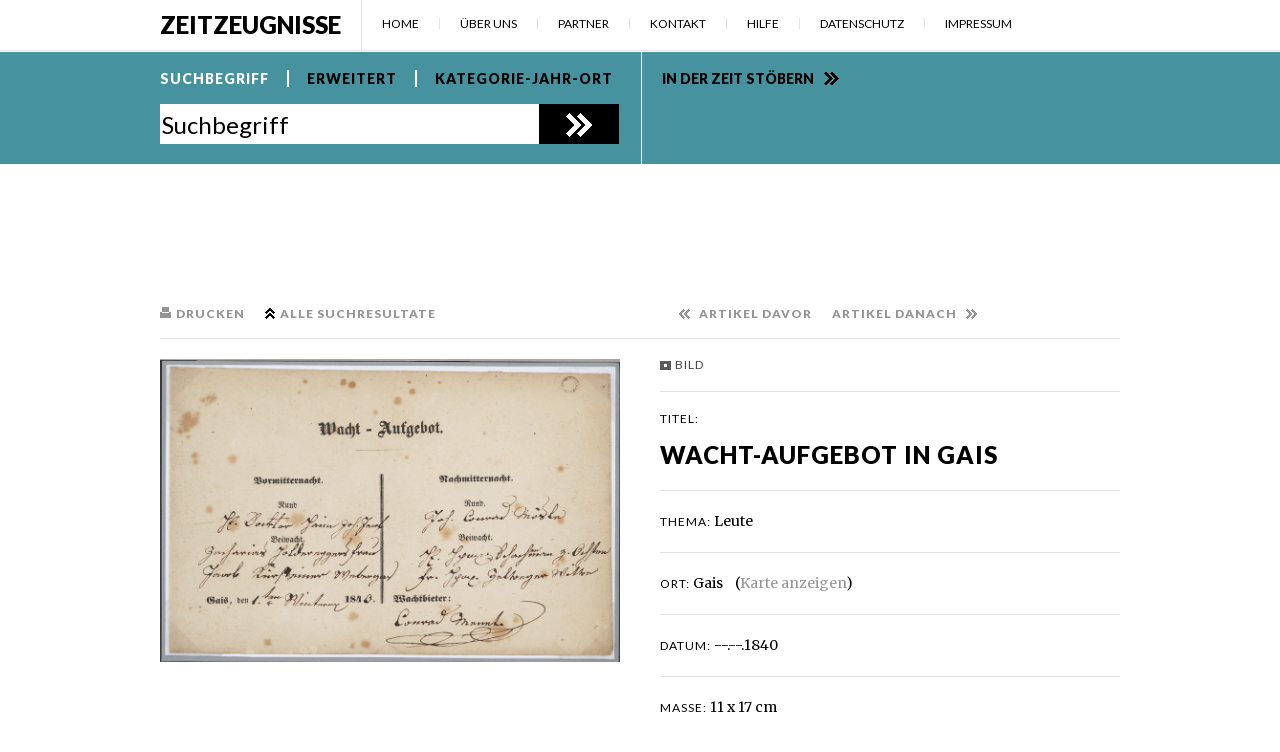

--- FILE ---
content_type: text/html; charset=UTF-8
request_url: https://zeitzeugnisse.ch/detail.php?id=171&stype=5&query=147&cat=10000&year=&loc=&sort=all&page=1&offset=6
body_size: 9393
content:
<!DOCTYPE html>
<html lang="de-DE">
<head>
	<meta charset="UTF-8" />
	<meta http-equiv="X-UA-Compatible" content="IE=edge,chrome=1" />
	<meta name="viewport" content="width=480" />
	<meta name="author" content="www.schattenwerk.ch" />
	<meta name="keywords" lang="de" content="Appenzell, Appenzell Ausserrhoden, Appenzell Innerrhoden, Appenzellerland, Geschichte, Herisau, Trogen, Teufen, Hundwil, Urnäsch, Gais, Bühler, Speicher, Rehetobel, Heiden, Walzenhausen, Alpstein, Bodensee, St.Gallen" />
	<meta name="description" lang="de" content="Einblicke in appenzellische Geschichte über Texte, Bilder, Videos und Audios. Ein Projekt zum Jubiläum 500 Jahre in der Eidgenossenschaft 1513-2013" />
	<meta name="robots" content="index, follow" />
	<meta name="revisit-after" content="14 days" />
	<title>Zeitzeugnisse | Jubiläum 500 Jahre Mitgliedschaft in der Eidgenossenschaft 1513 - 2013 | Detailansicht</title>
	<link href='https://fonts.googleapis.com/css?family=Lato:400,900' rel='stylesheet' type='text/css'>
	<link href='https://fonts.googleapis.com/css?family=Merriweather' rel='stylesheet' type='text/css'>
	<style type="text/css" media="screen">
		@import "/inc/style.css";
	</style>
	<style type="text/css" media="print">
		@import "/inc/style_print.css";
	</style>
	<script type="text/javascript" src="/inc/jquery-1.9.1.min.js"></script>
	<script type="text/javascript" src="/inc/modernizr-2.0.6.js"></script>
	<script type="text/javascript" src="/inc/javascript.js"></script>
	<link rel="stylesheet" type="text/css" href="/shadowbox/shadowbox.css">
	<script type="text/javascript" src="/shadowbox/shadowbox.js"></script>
	<script type="text/javascript">
	Shadowbox.init({
		language:   "de-DE",
		players:  ['img', 'html', 'iframe', 'qt', 'wmp', 'swf', 'flv']
	});
	</script>
	<!--[if lt IE 9]>
		<style>
		.searchtype {
			padding:18px 0 18px 0;
		}
		.searchtype a {
			margin:0 12px 0 0;
			padding-right:12px;
			letter-spacing:0.4px;
		}
		</style>
		<script type="text/javascript">
	
		$(document).ready(function() {
			$('.searchtype a:last-child').css('border','none');
		});
		</script>
	<![endif]-->
	</head>
<!-- Google tag (gtag.js) -->
<script async src="https://www.googletagmanager.com/gtag/js?id=G-Z5JL8N2BCL"></script>
<script>
  window.dataLayer = window.dataLayer || [];
  function gtag(){dataLayer.push(arguments);}
  gtag('js', new Date());

  gtag('config', 'G-Z5JL8N2BCL');
</script>
<script id="Cookiebot" src="https://consent.cookiebot.com/uc.js" data-cbid="a0f4ca56-e88f-4a3a-9e82-9017a042d837" data-blockingmode="auto" type="text/javascript"></script>

<body>
<div id="header_print">
	<h1>Zeitzeugnisse</h1>
</div>
<nav>
	<ul>
		<li class="logo"><a href="/" title="Zeitzeugnisse Home">Zeitzeugnisse</a></li>
		<li class="mobile_navi"></li>
		<li><a href="/" title="Home">Home</a></li>
		<li><a href="/ueberuns/" title="Über uns">Über uns</a></li>
		<li><a href="/partner/" title="Partner">Partner</a></li>
		<li><a href="/kontakt/" title="Kontakt">Kontakt</a></li>
		<li><a href="/service/hilfe/" title="Hilfe">Hilfe</a></li>
		<li><a href="/service/datenschutz/" title="Datenschutz">Datenschutz</a></li>
		<li><a href="/service/impressum/" title="Impressum">Impressum</a></li>
	</ul>
</nav>
<!-- new_offset=5, query=SELECT DISTINCT
				o.id, 
				o.year, 
				o.category, 
				o.location, 
				o.title, 
				o.owner, 
				o.date, 
				o.storage, 
				o.description, 
				o.history, 
				o.chronology, 
				o.transcription, 
				o.quote, 
				media.category, 
				media.file 
			FROM 
				object o
			LEFT JOIN 
				media 
			ON 
				o.id=media.objectid 
			WHERE o.id IN ( SELECT DISTINCT tza.aid from tagzuartikel tza where tza.tid=147 ) AND o.online=1 ORDER BY o.year DESC LIMIT 5,3, orig=147 -->
<div class="searchbox_bg col_1">
<div class="searchbox_wrapper">
	<div class="searchbox">
		<div class="searchtype"><a href="javascript:switchSearch('simple');" class="simple act" title="Suchbegriff">Suchbegriff</a><a href="javascript:switchSearch('extended');" class="extended" title="Erweitert">Erweitert</a><a href="javascript:switchSearch('categories');" class="categories" title="Kategorie-Jahr-Ort">Kategorie-Jahr-Ort</a></div>
		<div class="search_simple">
			<form name="s_simple" action="/overview.php" method="get" onsubmit="return checkForm(this);">
			<input type="hidden" name="stype" value="1" />
			<span class="searchfields"><input type="text" value="Suchbegriff" name="query" id="query" onclick="resetField(this);" maxlength="30" /></span><span class="serchfields"><input type="submit"  class="search_btn" title="Suche starten" value="" /></span>
			<div class="clear"></div>
			</form>
		</div>
		<div class="search_extended">
			<form name="s_extended" action="/overview.php" method="get" onsubmit="return checkForm(this);">
			<input type="hidden" name="stype" value="2" />
			<span class="searchfields"><input type="text" value="Suchbegriff" name="query" onclick="resetField(this);" /></span>
			<span class="serchfields"><input type="submit" class="search_btn" title="Suche starten" value=""/></span>
			<span class="searchfields">
			<select name="cat">
				<option value="" >Kategorie</option>
				<option value="----" disabled="disabled"> </option>
			<option value="0">Land</option>
			<option value="1">Leute</option>
			<option value="2">Politik</option>
			<option value="3">Wirtschaft</option>
			<option value="4">Kultur</option>
				</select>
			</span><br />
			<span class="searchfields">
			<select name="year">
				<option value="">Jahr</option>
				<option value="" disabled="disabled"> </option>
<option value="1513">1513</option>
<option value="1517">1517</option>
<option value="1518">1518</option>
<option value="1566">1566</option>
<option value="1570">1570</option>
<option value="1585">1585</option>
<option value="1586">1586</option>
<option value="1590">1590</option>
<option value="1597">1597</option>
<option value="1598">1598</option>
<option value="1600">1600</option>
<option value="1605">1605</option>
<option value="1607">1607</option>
<option value="1609">1609</option>
<option value="1610">1610</option>
<option value="1614">1614</option>
<option value="1618">1618</option>
<option value="1620">1620</option>
<option value="1621">1621</option>
<option value="1624">1624</option>
<option value="1625">1625</option>
<option value="1647">1647</option>
<option value="1652">1652</option>
<option value="1658">1658</option>
<option value="1659">1659</option>
<option value="1667">1667</option>
<option value="1673">1673</option>
<option value="1674">1674</option>
<option value="1679">1679</option>
<option value="1680">1680</option>
<option value="1681">1681</option>
<option value="1689">1689</option>
<option value="1690">1690</option>
<option value="1692">1692</option>
<option value="1695">1695</option>
<option value="1701">1701</option>
<option value="1709">1709</option>
<option value="1711">1711</option>
<option value="1716">1716</option>
<option value="1731">1731</option>
<option value="1733">1733</option>
<option value="1738">1738</option>
<option value="1739">1739</option>
<option value="1740">1740</option>
<option value="1741">1741</option>
<option value="1742">1742</option>
<option value="1749">1749</option>
<option value="1750">1750</option>
<option value="1751">1751</option>
<option value="1752">1752</option>
<option value="1753">1753</option>
<option value="1755">1755</option>
<option value="1757">1757</option>
<option value="1758">1758</option>
<option value="1761">1761</option>
<option value="1765">1765</option>
<option value="1766">1766</option>
<option value="1768">1768</option>
<option value="1770">1770</option>
<option value="1771">1771</option>
<option value="1773">1773</option>
<option value="1776">1776</option>
<option value="1777">1777</option>
<option value="1782">1782</option>
<option value="1784">1784</option>
<option value="1785">1785</option>
<option value="1790">1790</option>
<option value="1791">1791</option>
<option value="1792">1792</option>
<option value="1796">1796</option>
<option value="1798">1798</option>
<option value="1800">1800</option>
<option value="1801">1801</option>
<option value="1802">1802</option>
<option value="1808">1808</option>
<option value="1809">1809</option>
<option value="1812">1812</option>
<option value="1816">1816</option>
<option value="1817">1817</option>
<option value="1819">1819</option>
<option value="1822">1822</option>
<option value="1825">1825</option>
<option value="1826">1826</option>
<option value="1828">1828</option>
<option value="1829">1829</option>
<option value="1830">1830</option>
<option value="1831">1831</option>
<option value="1834">1834</option>
<option value="1835">1835</option>
<option value="1837">1837</option>
<option value="1838">1838</option>
<option value="1840">1840</option>
<option value="1843">1843</option>
<option value="1847">1847</option>
<option value="1848">1848</option>
<option value="1849">1849</option>
<option value="1850">1850</option>
<option value="1851">1851</option>
<option value="1853">1853</option>
<option value="1855">1855</option>
<option value="1857">1857</option>
<option value="1858">1858</option>
<option value="1859">1859</option>
<option value="1865">1865</option>
<option value="1868">1868</option>
<option value="1869">1869</option>
<option value="1870">1870</option>
<option value="1871">1871</option>
<option value="1873">1873</option>
<option value="1874">1874</option>
<option value="1876">1876</option>
<option value="1877">1877</option>
<option value="1878">1878</option>
<option value="1880">1880</option>
<option value="1881">1881</option>
<option value="1885">1885</option>
<option value="1886">1886</option>
<option value="1887">1887</option>
<option value="1888">1888</option>
<option value="1889">1889</option>
<option value="1890">1890</option>
<option value="1891">1891</option>
<option value="1892">1892</option>
<option value="1894">1894</option>
<option value="1895">1895</option>
<option value="1896">1896</option>
<option value="1897">1897</option>
<option value="1898">1898</option>
<option value="1899">1899</option>
<option value="1900">1900</option>
<option value="1901">1901</option>
<option value="1902">1902</option>
<option value="1903">1903</option>
<option value="1904">1904</option>
<option value="1905">1905</option>
<option value="1906">1906</option>
<option value="1907">1907</option>
<option value="1908">1908</option>
<option value="1909">1909</option>
<option value="1910">1910</option>
<option value="1911">1911</option>
<option value="1912">1912</option>
<option value="1913">1913</option>
<option value="1914">1914</option>
<option value="1915">1915</option>
<option value="1916">1916</option>
<option value="1917">1917</option>
<option value="1918">1918</option>
<option value="1919">1919</option>
<option value="1920">1920</option>
<option value="1921">1921</option>
<option value="1922">1922</option>
<option value="1923">1923</option>
<option value="1924">1924</option>
<option value="1925">1925</option>
<option value="1926">1926</option>
<option value="1927">1927</option>
<option value="1928">1928</option>
<option value="1929">1929</option>
<option value="1930">1930</option>
<option value="1931">1931</option>
<option value="1932">1932</option>
<option value="1933">1933</option>
<option value="1934">1934</option>
<option value="1935">1935</option>
<option value="1936">1936</option>
<option value="1937">1937</option>
<option value="1938">1938</option>
<option value="1939">1939</option>
<option value="1940">1940</option>
<option value="1941">1941</option>
<option value="1942">1942</option>
<option value="1943">1943</option>
<option value="1944">1944</option>
<option value="1945">1945</option>
<option value="1947">1947</option>
<option value="1948">1948</option>
<option value="1949">1949</option>
<option value="1950">1950</option>
<option value="1951">1951</option>
<option value="1953">1953</option>
<option value="1954">1954</option>
<option value="1955">1955</option>
<option value="1956">1956</option>
<option value="1957">1957</option>
<option value="1958">1958</option>
<option value="1959">1959</option>
<option value="1960">1960</option>
<option value="1961">1961</option>
<option value="1962">1962</option>
<option value="1963">1963</option>
<option value="1964">1964</option>
<option value="1965">1965</option>
<option value="1966">1966</option>
<option value="1968">1968</option>
<option value="1970">1970</option>
<option value="1972">1972</option>
<option value="1973">1973</option>
<option value="1974">1974</option>
<option value="1975">1975</option>
<option value="1976">1976</option>
<option value="1977">1977</option>
<option value="1979">1979</option>
<option value="1980">1980</option>
<option value="1981">1981</option>
<option value="1983">1983</option>
<option value="1986">1986</option>
<option value="1987">1987</option>
<option value="1988">1988</option>
<option value="1989">1989</option>
<option value="1990">1990</option>
<option value="1993">1993</option>
<option value="1994">1994</option>
<option value="1996">1996</option>
<option value="1997">1997</option>
<option value="1999">1999</option>
<option value="2003">2003</option>
<option value="2006">2006</option>
<option value="2009">2009</option>
<option value="2010">2010</option>
<option value="2011">2011</option>			</select>
			</span>
			<div class="clear"></div>
			<span class="searchfields">
			<select name="loc">
				<option value="">Ort</option>
				<option value="" disabled="disabled"> </option>
				<option value="28" style="background:#65b041">Appenzell Ausserrhoden</option>
				<option value="1">&nbsp;&nbsp;Bühler</option>
				<option value="2">&nbsp;&nbsp;Gais</option>
				<option value="3">&nbsp;&nbsp;Grub</option>
				<option value="4">&nbsp;&nbsp;Heiden</option>
				<option value="5">&nbsp;&nbsp;Herisau</option>
				<option value="6">&nbsp;&nbsp;Hundwil</option>
				<option value="7">&nbsp;&nbsp;Lutzenberg</option>
				<option value="8">&nbsp;&nbsp;Rehetobel</option>
				<option value="9">&nbsp;&nbsp;Reute</option>
				<option value="10">&nbsp;&nbsp;Schönengrund</option>
				<option value="11">&nbsp;&nbsp;Schwellbrunn</option>
				<option value="12">&nbsp;&nbsp;Speicher</option>
				<option value="13">&nbsp;&nbsp;Stein</option>
				<option value="14">&nbsp;&nbsp;Teufen</option>
				<option value="15">&nbsp;&nbsp;Trogen</option>
				<option value="16">&nbsp;&nbsp;Urnäsch</option>
				<option value="17">&nbsp;&nbsp;Wald</option>
				<option value="18">&nbsp;&nbsp;Waldstatt</option>
				<option value="19">&nbsp;&nbsp;Walzenhausen</option>
				<option value="20">&nbsp;&nbsp;Wolfhalden</option>
				<option value="" disabled="disabled"> </option>
				<option value="29" style="background:#65b041">Appenzell Innerrhoden</option>
				<option value="21">&nbsp;&nbsp;Appenzell</option>
				<option value="22">&nbsp;&nbsp;Gonten</option>
				<option value="23">&nbsp;&nbsp;Oberegg</option>
				<option value="24">&nbsp;&nbsp;Rüte</option>
				<option value="25">&nbsp;&nbsp;Schlatt-Haslen</option>
				<option value="26">&nbsp;&nbsp;Schwende</option>
				<option value="" disabled="disabled"> </option>
				<option value="27">Appenzell Ausserrhoden und Innerrhoden</option>
				<option value="30">Appenzell Ausserrhoden; Hinterland</option>
				<option value="31">Appenzell Ausserrhoden; Mittelland</option>
				<option value="32">Appenzell Ausserrhoden; Vorderland</option>
				<option value="33">Säntis</option>
				<option value="34">Alpstein</option>
			</select>
			</span>
			<div class="clear"></div>
			</form>
		</div>
		<div class="search_categories">
			<form name="s_categories" action="/overview.php?stype=3" method="get" onsubmit="return checkForm(this);">
			<input type="hidden" name="stype" value="3" />
			<span class="searchfields">
			<select name="cat" onchange="resetSelect(this);">
				<option value="">Kategorie</option>
				<option value="" disabled="disabled"> </option>
			<option value="0">Land</option>
			<option value="1">Leute</option>
			<option value="2">Politik</option>
			<option value="3">Wirtschaft</option>
			<option value="4">Kultur</option>
				</select>
			</span>
			
			<span class="serchfields floatright"><input type="submit" class="search_btn" title="Suche starten"  value=""/></span>
			
			<br />
			<span class="searchfields">
			<select name="year" onchange="resetSelect(this);">
				<option value="">Jahr</option>
				<option value="" disabled="disabled"> </option>
<option value="1513">1513</option>
<option value="1517">1517</option>
<option value="1518">1518</option>
<option value="1566">1566</option>
<option value="1570">1570</option>
<option value="1585">1585</option>
<option value="1586">1586</option>
<option value="1590">1590</option>
<option value="1597">1597</option>
<option value="1598">1598</option>
<option value="1600">1600</option>
<option value="1605">1605</option>
<option value="1607">1607</option>
<option value="1609">1609</option>
<option value="1610">1610</option>
<option value="1614">1614</option>
<option value="1618">1618</option>
<option value="1620">1620</option>
<option value="1621">1621</option>
<option value="1624">1624</option>
<option value="1625">1625</option>
<option value="1647">1647</option>
<option value="1652">1652</option>
<option value="1658">1658</option>
<option value="1659">1659</option>
<option value="1667">1667</option>
<option value="1673">1673</option>
<option value="1674">1674</option>
<option value="1679">1679</option>
<option value="1680">1680</option>
<option value="1681">1681</option>
<option value="1689">1689</option>
<option value="1690">1690</option>
<option value="1692">1692</option>
<option value="1695">1695</option>
<option value="1701">1701</option>
<option value="1709">1709</option>
<option value="1711">1711</option>
<option value="1716">1716</option>
<option value="1731">1731</option>
<option value="1733">1733</option>
<option value="1738">1738</option>
<option value="1739">1739</option>
<option value="1740">1740</option>
<option value="1741">1741</option>
<option value="1742">1742</option>
<option value="1749">1749</option>
<option value="1750">1750</option>
<option value="1751">1751</option>
<option value="1752">1752</option>
<option value="1753">1753</option>
<option value="1755">1755</option>
<option value="1757">1757</option>
<option value="1758">1758</option>
<option value="1761">1761</option>
<option value="1765">1765</option>
<option value="1766">1766</option>
<option value="1768">1768</option>
<option value="1770">1770</option>
<option value="1771">1771</option>
<option value="1773">1773</option>
<option value="1776">1776</option>
<option value="1777">1777</option>
<option value="1782">1782</option>
<option value="1784">1784</option>
<option value="1785">1785</option>
<option value="1790">1790</option>
<option value="1791">1791</option>
<option value="1792">1792</option>
<option value="1796">1796</option>
<option value="1798">1798</option>
<option value="1800">1800</option>
<option value="1801">1801</option>
<option value="1802">1802</option>
<option value="1808">1808</option>
<option value="1809">1809</option>
<option value="1812">1812</option>
<option value="1816">1816</option>
<option value="1817">1817</option>
<option value="1819">1819</option>
<option value="1822">1822</option>
<option value="1825">1825</option>
<option value="1826">1826</option>
<option value="1828">1828</option>
<option value="1829">1829</option>
<option value="1830">1830</option>
<option value="1831">1831</option>
<option value="1834">1834</option>
<option value="1835">1835</option>
<option value="1837">1837</option>
<option value="1838">1838</option>
<option value="1840">1840</option>
<option value="1843">1843</option>
<option value="1847">1847</option>
<option value="1848">1848</option>
<option value="1849">1849</option>
<option value="1850">1850</option>
<option value="1851">1851</option>
<option value="1853">1853</option>
<option value="1855">1855</option>
<option value="1857">1857</option>
<option value="1858">1858</option>
<option value="1859">1859</option>
<option value="1865">1865</option>
<option value="1868">1868</option>
<option value="1869">1869</option>
<option value="1870">1870</option>
<option value="1871">1871</option>
<option value="1873">1873</option>
<option value="1874">1874</option>
<option value="1876">1876</option>
<option value="1877">1877</option>
<option value="1878">1878</option>
<option value="1880">1880</option>
<option value="1881">1881</option>
<option value="1885">1885</option>
<option value="1886">1886</option>
<option value="1887">1887</option>
<option value="1888">1888</option>
<option value="1889">1889</option>
<option value="1890">1890</option>
<option value="1891">1891</option>
<option value="1892">1892</option>
<option value="1894">1894</option>
<option value="1895">1895</option>
<option value="1896">1896</option>
<option value="1897">1897</option>
<option value="1898">1898</option>
<option value="1899">1899</option>
<option value="1900">1900</option>
<option value="1901">1901</option>
<option value="1902">1902</option>
<option value="1903">1903</option>
<option value="1904">1904</option>
<option value="1905">1905</option>
<option value="1906">1906</option>
<option value="1907">1907</option>
<option value="1908">1908</option>
<option value="1909">1909</option>
<option value="1910">1910</option>
<option value="1911">1911</option>
<option value="1912">1912</option>
<option value="1913">1913</option>
<option value="1914">1914</option>
<option value="1915">1915</option>
<option value="1916">1916</option>
<option value="1917">1917</option>
<option value="1918">1918</option>
<option value="1919">1919</option>
<option value="1920">1920</option>
<option value="1921">1921</option>
<option value="1922">1922</option>
<option value="1923">1923</option>
<option value="1924">1924</option>
<option value="1925">1925</option>
<option value="1926">1926</option>
<option value="1927">1927</option>
<option value="1928">1928</option>
<option value="1929">1929</option>
<option value="1930">1930</option>
<option value="1931">1931</option>
<option value="1932">1932</option>
<option value="1933">1933</option>
<option value="1934">1934</option>
<option value="1935">1935</option>
<option value="1936">1936</option>
<option value="1937">1937</option>
<option value="1938">1938</option>
<option value="1939">1939</option>
<option value="1940">1940</option>
<option value="1941">1941</option>
<option value="1942">1942</option>
<option value="1943">1943</option>
<option value="1944">1944</option>
<option value="1945">1945</option>
<option value="1947">1947</option>
<option value="1948">1948</option>
<option value="1949">1949</option>
<option value="1950">1950</option>
<option value="1951">1951</option>
<option value="1953">1953</option>
<option value="1954">1954</option>
<option value="1955">1955</option>
<option value="1956">1956</option>
<option value="1957">1957</option>
<option value="1958">1958</option>
<option value="1959">1959</option>
<option value="1960">1960</option>
<option value="1961">1961</option>
<option value="1962">1962</option>
<option value="1963">1963</option>
<option value="1964">1964</option>
<option value="1965">1965</option>
<option value="1966">1966</option>
<option value="1968">1968</option>
<option value="1970">1970</option>
<option value="1972">1972</option>
<option value="1973">1973</option>
<option value="1974">1974</option>
<option value="1975">1975</option>
<option value="1976">1976</option>
<option value="1977">1977</option>
<option value="1979">1979</option>
<option value="1980">1980</option>
<option value="1981">1981</option>
<option value="1983">1983</option>
<option value="1986">1986</option>
<option value="1987">1987</option>
<option value="1988">1988</option>
<option value="1989">1989</option>
<option value="1990">1990</option>
<option value="1993">1993</option>
<option value="1994">1994</option>
<option value="1996">1996</option>
<option value="1997">1997</option>
<option value="1999">1999</option>
<option value="2003">2003</option>
<option value="2006">2006</option>
<option value="2009">2009</option>
<option value="2010">2010</option>
<option value="2011">2011</option>			</select>
			</span><div class="clear"></div>
			<span class="searchfields">
			<select name="loc" onchange="resetSelect(this);">
				<option value="">Ort</option>
				<option value="" disabled="disabled"> </option>
				<option value="28" style="background:#65b041">Appenzell Ausserrhoden</option>
				<option value="1">&nbsp;&nbsp;Bühler</option>
				<option value="2">&nbsp;&nbsp;Gais</option>
				<option value="3">&nbsp;&nbsp;Grub</option>
				<option value="4">&nbsp;&nbsp;Heiden</option>
				<option value="5">&nbsp;&nbsp;Herisau</option>
				<option value="6">&nbsp;&nbsp;Hundwil</option>
				<option value="7">&nbsp;&nbsp;Lutzenberg</option>
				<option value="8">&nbsp;&nbsp;Rehetobel</option>
				<option value="9">&nbsp;&nbsp;Reute</option>
				<option value="10">&nbsp;&nbsp;Schönengrund</option>
				<option value="11">&nbsp;&nbsp;Schwellbrunn</option>
				<option value="12">&nbsp;&nbsp;Speicher</option>
				<option value="13">&nbsp;&nbsp;Stein</option>
				<option value="14">&nbsp;&nbsp;Teufen</option>
				<option value="15">&nbsp;&nbsp;Trogen</option>
				<option value="16">&nbsp;&nbsp;Urnäsch</option>
				<option value="17">&nbsp;&nbsp;Wald</option>
				<option value="18">&nbsp;&nbsp;Waldstatt</option>
				<option value="19">&nbsp;&nbsp;Walzenhausen</option>
				<option value="20">&nbsp;&nbsp;Wolfhalden</option>
				<option value="" disabled="disabled"> </option>
				<option value="29" style="background:#65b041">Appenzell Innerrhoden</option>
				<option value="21">&nbsp;&nbsp;Appenzell</option>
				<option value="22">&nbsp;&nbsp;Gonten</option>
				<option value="23">&nbsp;&nbsp;Oberegg</option>
				<option value="24">&nbsp;&nbsp;Rüte</option>
				<option value="25">&nbsp;&nbsp;Schlatt-Haslen</option>
				<option value="26">&nbsp;&nbsp;Schwende</option>
				<option value="" disabled="disabled"> </option>
				<option value="27">Appenzell Ausserrhoden und Innerrhoden</option>
				<option value="30">Appenzell Ausserrhoden; Hinterland</option>
				<option value="31">Appenzell Ausserrhoden; Mittelland</option>
				<option value="32">Appenzell Ausserrhoden; Vorderland</option>
				<option value="33">Säntis</option>
				<option value="34">Alpstein</option>
			</select>
			</span>
			<div class="clear"></div>
			</form>
		</div>
	</div>
	<div class="timetravel"><a href="/zeitreise/" title="In der Zeit stöbern">In der Zeit stöbern</a></div>
</div>
</div>
<div class="content">
		<div class="wrapper">
			<p class="functions detail">
				<span class="left"><a href="javascript:print();" title="Drucken" class="function_print">Drucken</a></span>
				<span class="left"><a href="/overview.php?stype=5&amp;query=147&amp;cat=10000&amp;year=&amp;loc=&amp;sort=all&amp;page=1&amp;offset=6" title="Alle Suchresultate" class="function_back">Alle Suchresultate</a></span>
				<span class="left"><a href="/detail.php?id=131&amp;stype=5&amp;query=147&amp;cat=10000&amp;year=&amp;loc=&amp;sort=all&amp;page=1&amp;offset=5" title="Artikel davor" class="function_prev">Artikel davor</a></span>
				<span class="left"><a href="/detail.php?id=503&amp;stype=5&amp;query=147&amp;cat=10000&amp;year=&amp;loc=&amp;sort=all&amp;page=1&amp;offset=7" title="Artikel danach" class="function_next">Artikel danach</a></span>
				<span class="clear"></span>
			</p>
			<div class="medium">
				<a href="https://www.zeitzeugnisse.ch/data/1290767923_1840_leute_gais.jpg" rel="shadowbox[Detail]" title="Wacht-Aufgebot in Gais"><img src="https://www.zeitzeugnisse.ch/data/1290767923_1840_leute_gais.jpg" title="Wacht-Aufgebot in Gais" /></a>

	&nbsp;
			</div>
			<article class="text">
				<p><span class="image">Bild</span></p>
				<h4>Titel:</h4>
				<h1>Wacht-Aufgebot in Gais</h1>
				<p class="line"><span class="h4">Thema:</span> Leute</p>
				<p class="line"><span class="h4">Ort:</span> Gais			&nbsp;&nbsp;&nbsp;(<a href="javascript:showMap();" id="map_link">Karte anzeigen</a>)<br />
					<span class="map"><iframe width="470" height="250" frameborder="0" scrolling="no" marginheight="0" marginwidth="0" src="http://maps.google.ch/maps?f=q&source=s_q&hl=de&geocode=&q=gais&sll=47.42199,9.368999&sspn=0.003767,0.009624&gl=ch&ie=UTF8&hq=&hnear=Gais,+Mittelland,+Appenzell+Ausserhoden&ll=47.362316,9.455795&spn=0.058138,0.161018&z=12&iwloc=A&output=embed"></iframe><br /><small><a href="http://maps.google.ch/maps?f=q&source=embed&hl=de&geocode=&q=gais&sll=47.42199,9.368999&sspn=0.003767,0.009624&gl=ch&ie=UTF8&hq=&hnear=Gais,+Mittelland,+Appenzell+Ausserhoden&ll=47.362316,9.455795&spn=0.058138,0.161018&z=12&iwloc=A" target="_blank">Grössere Kartenansicht</a></small></span>
							</p>
				<p class="line"><span class="h4">Datum:</span> --.--.1840</p>
							<p class="line"><span class="h4">Masse:</span> 11 x 17 cm</p>
							<p class="line"><span class="h4">Standort:</span> Privatbesitz Max Matti, Appenzell; Digitalisat Kantonsbibliothek Appenzell Ausserrhoden, KB-015092</p>
				<p class="line"><span class="h4">Urheber/-in:</span> </p>
				<p class="line"><span class="h4">Beschreibung:</span></p>
				<p>Gedruckte Vorlage mit der &Uuml;berschrift&nbsp;&quot;Wacht - Aufgebot&quot;&nbsp;aus dem Jahr&nbsp;1840 von der Gemeinde Gais. Die Namen der diensthabenden Personen sind handschriftlich eingetragen. Das Formular ist aufgeteilt in&nbsp;zwei Spalten; unter der &quot;Vor- und Nachmitternacht&quot; werden je&nbsp;&quot;Rund&quot;, &quot;Beiwacht&quot; und &quot;Wachtbieter&quot; aufgef&uuml;hrt.</p>							<p class="line"><span class="h4">Geschichte:</span></p>
				<p>Im 19. Jahrhundert richteten die appenzellischen Gemeinden aus feuerpolizeilichen Gr&uuml;nden eine Dorfwache ein. &nbsp;Dem Wortlaut der Herisauer Verordnungen zur Wachtordnung ist zu entnehmen, dass pro Nacht jeweils vier gesunde starke M&auml;nner als Nachtw&auml;chter von der Dorfgemeinde bestellt wurden. Die Nacht wurde in einen Turnus von Vor- und Nachmitternacht eingeteilt, wobei jeweils zwei der M&auml;nner wachen mussten. Der &bdquo;Rondbieter&ldquo; hatte w&auml;hrend eines ganzen Jahres die Aufgabe, zur Mittagszeit f&uuml;r die darauf folgende Nacht M&auml;nner f&uuml;r die Wachen aufzubieten. Jede Person, die im Stande war einen eigenen Haushalt zu f&uuml;hren, konnte aufgeboten werden. Der Rundmeister sowie die W&auml;chter waren dazu verpflichtet, jegliche Unordnung, Rauch oder Feuer in der N&auml;he oder auch aus der Ferne der Wachtkommission zu melden. Die Vormitternachtswache begann im 1. Weinmonat (Oktober) und dauerte bis Ende M&auml;rz um acht Uhr abends und am 1. April bis Ende Herbstmonat um neun Uhr abends. Die Nachmitternachtswache dauerte in den Monaten Mai, Juni und Juli bis morgens um drei Uhr, in den Monaten August und September bis vier Uhr, in den Monaten Oktober und November bis f&uuml;nf Uhr, in den Monaten Dezember und Januar bis sechs Uhr, in den Monaten Februar bis Mitte M&auml;rz bis f&uuml;nf Uhr und Mitte M&auml;rz bis Ende April bis vier Uhr morgens. Jeder W&auml;chter bezog ein Jahresgehalt von 100 Franken (inkl. Schuhgeld). Erschien ein W&auml;chter entweder zu sp&auml;t oder gar nicht, wurde er mit einem Franken resp. mit zwei Franken geb&uuml;sst. Zu Jahrmarktszeiten war der &bdquo;Rondbieter&ldquo; angewiesen, die Runde mit zus&auml;tzlichen Wachen zu verst&auml;rken und jedes Mal bei derartigen Anl&auml;ssen dem Bauamtsverwalter Anzeige zu geben, der die weiteren Befehle erliess.</p>
<p>Autorin: Nina Sonderegger, Speicher</p>													<p class="line"><span class="h4">Literatur:</span></p>
				<p>Gemeinde Herisau (Hrsg.): Gesammelte Verordnungen appenzellischer Gemeinden. Brunnen- und Wacht-Ordnung f&uuml;r den Flecken Herisau, St.Gallen 1841, S. 3-7.</p>													<p class="line"><span class="h4">Transkription:</span></p>
				<p>Wacht-Aufgebot.</p>
<p>Vormitternacht. Rund Hr. Docktor Hein Joh. Josef / Beiwacht Zacharias Holdereggers frau / Jacob K&uuml;rsteiner [...]berger</p>
<p>Nachmitternacht. Rund Jo. Conrad M&ouml;sle / Beiwacht Herr Hautpmann [...] / Herr Hauptmann Zellweger Wittwer</p>
<p>Gais, den 1ten Wintermonat 1840</p>
<p>Wachtbieter: Conrad Menet</p>							<p class="line"><span class="h4">Tags:</span></p>
				<p>
<a href="/overview.php?stype=5&amp;query=100" title="Suche nach: Polizei">Polizei</a>, <a href="/overview.php?stype=5&amp;query=114" title="Suche nach: Text">Text</a>, <a href="/overview.php?stype=5&amp;query=147" title="Suche nach: Gais">Gais</a>, <a href="/overview.php?stype=5&amp;query=688" title="Suche nach: Verwaltung">Verwaltung</a>, <a href="/overview.php?stype=5&amp;query=689" title="Suche nach: Wache">Wache</a>, <a href="/overview.php?stype=5&amp;query=690" title="Suche nach: Feuer">Feuer</a>				</p>

				<p class="line"><span class="h4">Ähnliche Themen:</span></p>
				<p>
<a href="/overview.php?stype=5&amp;query=114" class="size2" title="suche nach: Text">Text</a> <a href="/overview.php?stype=5&amp;query=147" class="size2" title="suche nach: Gais">Gais</a> <a href="/overview.php?stype=5&amp;query=688" class="size4" title="suche nach: Verwaltung">Verwaltung</a> <a href="/overview.php?stype=5&amp;query=100" class="size4" title="suche nach: Polizei">Polizei</a> <a href="/overview.php?stype=5&amp;query=689" class="size4" title="suche nach: Wache">Wache</a> <a href="/overview.php?stype=5&amp;query=690" class="size4" title="suche nach: Feuer">Feuer</a> 

				</p>
			</article>
		<div class="clear"></div>
	</div>
</div>
<div class="clear"></div>


<footer>
	<img src="/img/logo_arai500_footer.png" width="155" height="80" alt="Logo ArAi 500" />
</footer>

</body>
</html>
